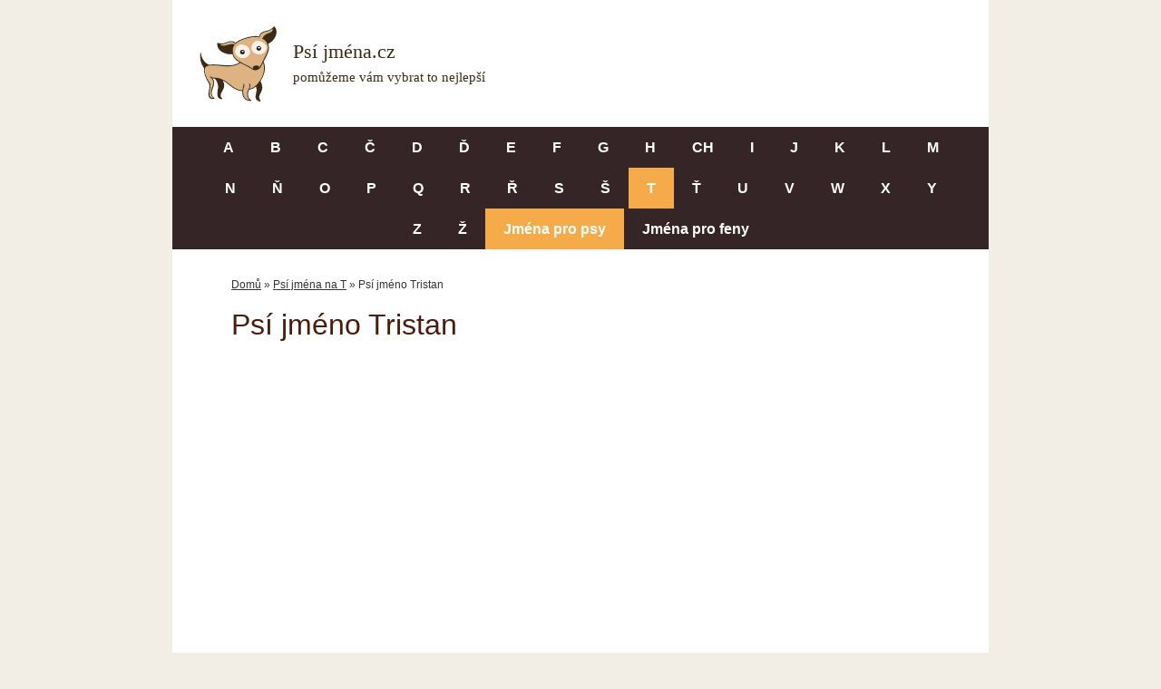

--- FILE ---
content_type: text/html; charset=UTF-8
request_url: https://www.jmena-psu.cz/psi-jmeno-tristan/
body_size: 12336
content:
<!DOCTYPE html>
<html lang="cs">
<head>
	<meta charset="UTF-8">
	<link rel="profile" href="https://gmpg.org/xfn/11">
	<meta name='robots' content='index, follow, max-image-preview:large, max-snippet:-1, max-video-preview:-1' />
<meta name="viewport" content="width=device-width, initial-scale=1">
	<!-- This site is optimized with the Yoast SEO plugin v26.4 - https://yoast.com/wordpress/plugins/seo/ -->
	<title>Psí jméno Tristan | Jména-psů.cz</title>
	<meta name="description" content="Jméno Tristan určené pro jméno pro kluka (pro psa), klučičí jméno. Další varianty: Trisťulda, Tristánek, Trisťula." />
	<link rel="canonical" href="https://www.jmena-psu.cz/psi-jmeno-tristan/" />
	<meta property="og:locale" content="cs_CZ" />
	<meta property="og:type" content="article" />
	<meta property="og:title" content="Psí jméno Tristan | Jména-psů.cz" />
	<meta property="og:description" content="Jméno Tristan určené pro jméno pro kluka (pro psa), klučičí jméno. Další varianty: Trisťulda, Tristánek, Trisťula." />
	<meta property="og:url" content="https://www.jmena-psu.cz/psi-jmeno-tristan/" />
	<meta property="og:site_name" content="Jména-psů.cz" />
	<meta property="article:published_time" content="2021-03-15T10:47:19+00:00" />
	<meta property="article:modified_time" content="2021-03-15T10:47:20+00:00" />
	<meta name="author" content="Josef Kroupa" />
	<meta name="twitter:card" content="summary_large_image" />
	<script type="application/ld+json" class="yoast-schema-graph">{"@context":"https://schema.org","@graph":[{"@type":"Article","@id":"https://www.jmena-psu.cz/psi-jmeno-tristan/#article","isPartOf":{"@id":"https://www.jmena-psu.cz/psi-jmeno-tristan/"},"author":{"name":"Josef Kroupa","@id":"https://www.jmena-psu.cz/#/schema/person/33188e3b94abdd29bfb3e29dfa076633"},"headline":"Psí jméno Tristan","datePublished":"2021-03-15T10:47:19+00:00","dateModified":"2021-03-15T10:47:20+00:00","mainEntityOfPage":{"@id":"https://www.jmena-psu.cz/psi-jmeno-tristan/"},"wordCount":75,"publisher":{"@id":"https://www.jmena-psu.cz/#organization"},"articleSection":["Psí jména na T","Psí jména pro kluky"],"inLanguage":"cs"},{"@type":"WebPage","@id":"https://www.jmena-psu.cz/psi-jmeno-tristan/","url":"https://www.jmena-psu.cz/psi-jmeno-tristan/","name":"Psí jméno Tristan | Jména-psů.cz","isPartOf":{"@id":"https://www.jmena-psu.cz/#website"},"datePublished":"2021-03-15T10:47:19+00:00","dateModified":"2021-03-15T10:47:20+00:00","description":"Jméno Tristan určené pro jméno pro kluka (pro psa), klučičí jméno. Další varianty: Trisťulda, Tristánek, Trisťula.","breadcrumb":{"@id":"https://www.jmena-psu.cz/psi-jmeno-tristan/#breadcrumb"},"inLanguage":"cs","potentialAction":[{"@type":"ReadAction","target":["https://www.jmena-psu.cz/psi-jmeno-tristan/"]}]},{"@type":"BreadcrumbList","@id":"https://www.jmena-psu.cz/psi-jmeno-tristan/#breadcrumb","itemListElement":[{"@type":"ListItem","position":1,"name":"Domů","item":"https://www.jmena-psu.cz/"},{"@type":"ListItem","position":2,"name":"Psí jména na T","item":"https://www.jmena-psu.cz/psi-jmena-na-t/"},{"@type":"ListItem","position":3,"name":"Psí jméno Tristan"}]},{"@type":"WebSite","@id":"https://www.jmena-psu.cz/#website","url":"https://www.jmena-psu.cz/","name":"Jména-psů.cz","description":"","publisher":{"@id":"https://www.jmena-psu.cz/#organization"},"potentialAction":[{"@type":"SearchAction","target":{"@type":"EntryPoint","urlTemplate":"https://www.jmena-psu.cz/?s={search_term_string}"},"query-input":{"@type":"PropertyValueSpecification","valueRequired":true,"valueName":"search_term_string"}}],"inLanguage":"cs"},{"@type":"Organization","@id":"https://www.jmena-psu.cz/#organization","name":"Jména-psů.cz","url":"https://www.jmena-psu.cz/","logo":{"@type":"ImageObject","inLanguage":"cs","@id":"https://www.jmena-psu.cz/#/schema/logo/image/","url":"https://www.jmena-psu.cz/wp-content/uploads/2021/03/psi-jmena.svg","contentUrl":"https://www.jmena-psu.cz/wp-content/uploads/2021/03/psi-jmena.svg","caption":"Jména-psů.cz"},"image":{"@id":"https://www.jmena-psu.cz/#/schema/logo/image/"}},{"@type":"Person","@id":"https://www.jmena-psu.cz/#/schema/person/33188e3b94abdd29bfb3e29dfa076633","name":"Josef Kroupa","image":{"@type":"ImageObject","inLanguage":"cs","@id":"https://www.jmena-psu.cz/#/schema/person/image/","url":"https://secure.gravatar.com/avatar/d23dc537d8d4ec42d519a02dc9b76afd4420e1793a6b6a8525b38836447c6e57?s=96&d=mm&r=g","contentUrl":"https://secure.gravatar.com/avatar/d23dc537d8d4ec42d519a02dc9b76afd4420e1793a6b6a8525b38836447c6e57?s=96&d=mm&r=g","caption":"Josef Kroupa"},"sameAs":["https://jmena-psu.cz"]}]}</script>
	<!-- / Yoast SEO plugin. -->


<link rel="alternate" type="application/rss+xml" title="Jména-psů.cz &raquo; RSS zdroj" href="https://www.jmena-psu.cz/feed/" />
<link rel="alternate" type="application/rss+xml" title="Jména-psů.cz &raquo; RSS komentářů" href="https://www.jmena-psu.cz/comments/feed/" />
<link rel="alternate" title="oEmbed (JSON)" type="application/json+oembed" href="https://www.jmena-psu.cz/wp-json/oembed/1.0/embed?url=https%3A%2F%2Fwww.jmena-psu.cz%2Fpsi-jmeno-tristan%2F" />
<link rel="alternate" title="oEmbed (XML)" type="text/xml+oembed" href="https://www.jmena-psu.cz/wp-json/oembed/1.0/embed?url=https%3A%2F%2Fwww.jmena-psu.cz%2Fpsi-jmeno-tristan%2F&#038;format=xml" />
<style id='wp-img-auto-sizes-contain-inline-css'>
img:is([sizes=auto i],[sizes^="auto," i]){contain-intrinsic-size:3000px 1500px}
/*# sourceURL=wp-img-auto-sizes-contain-inline-css */
</style>
<style id='wp-emoji-styles-inline-css'>

	img.wp-smiley, img.emoji {
		display: inline !important;
		border: none !important;
		box-shadow: none !important;
		height: 1em !important;
		width: 1em !important;
		margin: 0 0.07em !important;
		vertical-align: -0.1em !important;
		background: none !important;
		padding: 0 !important;
	}
/*# sourceURL=wp-emoji-styles-inline-css */
</style>
<style id='wp-block-library-inline-css'>
:root{--wp-block-synced-color:#7a00df;--wp-block-synced-color--rgb:122,0,223;--wp-bound-block-color:var(--wp-block-synced-color);--wp-editor-canvas-background:#ddd;--wp-admin-theme-color:#007cba;--wp-admin-theme-color--rgb:0,124,186;--wp-admin-theme-color-darker-10:#006ba1;--wp-admin-theme-color-darker-10--rgb:0,107,160.5;--wp-admin-theme-color-darker-20:#005a87;--wp-admin-theme-color-darker-20--rgb:0,90,135;--wp-admin-border-width-focus:2px}@media (min-resolution:192dpi){:root{--wp-admin-border-width-focus:1.5px}}.wp-element-button{cursor:pointer}:root .has-very-light-gray-background-color{background-color:#eee}:root .has-very-dark-gray-background-color{background-color:#313131}:root .has-very-light-gray-color{color:#eee}:root .has-very-dark-gray-color{color:#313131}:root .has-vivid-green-cyan-to-vivid-cyan-blue-gradient-background{background:linear-gradient(135deg,#00d084,#0693e3)}:root .has-purple-crush-gradient-background{background:linear-gradient(135deg,#34e2e4,#4721fb 50%,#ab1dfe)}:root .has-hazy-dawn-gradient-background{background:linear-gradient(135deg,#faaca8,#dad0ec)}:root .has-subdued-olive-gradient-background{background:linear-gradient(135deg,#fafae1,#67a671)}:root .has-atomic-cream-gradient-background{background:linear-gradient(135deg,#fdd79a,#004a59)}:root .has-nightshade-gradient-background{background:linear-gradient(135deg,#330968,#31cdcf)}:root .has-midnight-gradient-background{background:linear-gradient(135deg,#020381,#2874fc)}:root{--wp--preset--font-size--normal:16px;--wp--preset--font-size--huge:42px}.has-regular-font-size{font-size:1em}.has-larger-font-size{font-size:2.625em}.has-normal-font-size{font-size:var(--wp--preset--font-size--normal)}.has-huge-font-size{font-size:var(--wp--preset--font-size--huge)}.has-text-align-center{text-align:center}.has-text-align-left{text-align:left}.has-text-align-right{text-align:right}.has-fit-text{white-space:nowrap!important}#end-resizable-editor-section{display:none}.aligncenter{clear:both}.items-justified-left{justify-content:flex-start}.items-justified-center{justify-content:center}.items-justified-right{justify-content:flex-end}.items-justified-space-between{justify-content:space-between}.screen-reader-text{border:0;clip-path:inset(50%);height:1px;margin:-1px;overflow:hidden;padding:0;position:absolute;width:1px;word-wrap:normal!important}.screen-reader-text:focus{background-color:#ddd;clip-path:none;color:#444;display:block;font-size:1em;height:auto;left:5px;line-height:normal;padding:15px 23px 14px;text-decoration:none;top:5px;width:auto;z-index:100000}html :where(.has-border-color){border-style:solid}html :where([style*=border-top-color]){border-top-style:solid}html :where([style*=border-right-color]){border-right-style:solid}html :where([style*=border-bottom-color]){border-bottom-style:solid}html :where([style*=border-left-color]){border-left-style:solid}html :where([style*=border-width]){border-style:solid}html :where([style*=border-top-width]){border-top-style:solid}html :where([style*=border-right-width]){border-right-style:solid}html :where([style*=border-bottom-width]){border-bottom-style:solid}html :where([style*=border-left-width]){border-left-style:solid}html :where(img[class*=wp-image-]){height:auto;max-width:100%}:where(figure){margin:0 0 1em}html :where(.is-position-sticky){--wp-admin--admin-bar--position-offset:var(--wp-admin--admin-bar--height,0px)}@media screen and (max-width:600px){html :where(.is-position-sticky){--wp-admin--admin-bar--position-offset:0px}}

/*# sourceURL=wp-block-library-inline-css */
</style><style id='global-styles-inline-css'>
:root{--wp--preset--aspect-ratio--square: 1;--wp--preset--aspect-ratio--4-3: 4/3;--wp--preset--aspect-ratio--3-4: 3/4;--wp--preset--aspect-ratio--3-2: 3/2;--wp--preset--aspect-ratio--2-3: 2/3;--wp--preset--aspect-ratio--16-9: 16/9;--wp--preset--aspect-ratio--9-16: 9/16;--wp--preset--color--black: #000000;--wp--preset--color--cyan-bluish-gray: #abb8c3;--wp--preset--color--white: #ffffff;--wp--preset--color--pale-pink: #f78da7;--wp--preset--color--vivid-red: #cf2e2e;--wp--preset--color--luminous-vivid-orange: #ff6900;--wp--preset--color--luminous-vivid-amber: #fcb900;--wp--preset--color--light-green-cyan: #7bdcb5;--wp--preset--color--vivid-green-cyan: #00d084;--wp--preset--color--pale-cyan-blue: #8ed1fc;--wp--preset--color--vivid-cyan-blue: #0693e3;--wp--preset--color--vivid-purple: #9b51e0;--wp--preset--color--contrast: var(--contrast);--wp--preset--color--contrast-2: var(--contrast-2);--wp--preset--color--contrast-3: var(--contrast-3);--wp--preset--color--base: var(--base);--wp--preset--color--base-2: var(--base-2);--wp--preset--color--base-3: var(--base-3);--wp--preset--color--accent: var(--accent);--wp--preset--gradient--vivid-cyan-blue-to-vivid-purple: linear-gradient(135deg,rgb(6,147,227) 0%,rgb(155,81,224) 100%);--wp--preset--gradient--light-green-cyan-to-vivid-green-cyan: linear-gradient(135deg,rgb(122,220,180) 0%,rgb(0,208,130) 100%);--wp--preset--gradient--luminous-vivid-amber-to-luminous-vivid-orange: linear-gradient(135deg,rgb(252,185,0) 0%,rgb(255,105,0) 100%);--wp--preset--gradient--luminous-vivid-orange-to-vivid-red: linear-gradient(135deg,rgb(255,105,0) 0%,rgb(207,46,46) 100%);--wp--preset--gradient--very-light-gray-to-cyan-bluish-gray: linear-gradient(135deg,rgb(238,238,238) 0%,rgb(169,184,195) 100%);--wp--preset--gradient--cool-to-warm-spectrum: linear-gradient(135deg,rgb(74,234,220) 0%,rgb(151,120,209) 20%,rgb(207,42,186) 40%,rgb(238,44,130) 60%,rgb(251,105,98) 80%,rgb(254,248,76) 100%);--wp--preset--gradient--blush-light-purple: linear-gradient(135deg,rgb(255,206,236) 0%,rgb(152,150,240) 100%);--wp--preset--gradient--blush-bordeaux: linear-gradient(135deg,rgb(254,205,165) 0%,rgb(254,45,45) 50%,rgb(107,0,62) 100%);--wp--preset--gradient--luminous-dusk: linear-gradient(135deg,rgb(255,203,112) 0%,rgb(199,81,192) 50%,rgb(65,88,208) 100%);--wp--preset--gradient--pale-ocean: linear-gradient(135deg,rgb(255,245,203) 0%,rgb(182,227,212) 50%,rgb(51,167,181) 100%);--wp--preset--gradient--electric-grass: linear-gradient(135deg,rgb(202,248,128) 0%,rgb(113,206,126) 100%);--wp--preset--gradient--midnight: linear-gradient(135deg,rgb(2,3,129) 0%,rgb(40,116,252) 100%);--wp--preset--font-size--small: 13px;--wp--preset--font-size--medium: 20px;--wp--preset--font-size--large: 36px;--wp--preset--font-size--x-large: 42px;--wp--preset--spacing--20: 0.44rem;--wp--preset--spacing--30: 0.67rem;--wp--preset--spacing--40: 1rem;--wp--preset--spacing--50: 1.5rem;--wp--preset--spacing--60: 2.25rem;--wp--preset--spacing--70: 3.38rem;--wp--preset--spacing--80: 5.06rem;--wp--preset--shadow--natural: 6px 6px 9px rgba(0, 0, 0, 0.2);--wp--preset--shadow--deep: 12px 12px 50px rgba(0, 0, 0, 0.4);--wp--preset--shadow--sharp: 6px 6px 0px rgba(0, 0, 0, 0.2);--wp--preset--shadow--outlined: 6px 6px 0px -3px rgb(255, 255, 255), 6px 6px rgb(0, 0, 0);--wp--preset--shadow--crisp: 6px 6px 0px rgb(0, 0, 0);}:where(.is-layout-flex){gap: 0.5em;}:where(.is-layout-grid){gap: 0.5em;}body .is-layout-flex{display: flex;}.is-layout-flex{flex-wrap: wrap;align-items: center;}.is-layout-flex > :is(*, div){margin: 0;}body .is-layout-grid{display: grid;}.is-layout-grid > :is(*, div){margin: 0;}:where(.wp-block-columns.is-layout-flex){gap: 2em;}:where(.wp-block-columns.is-layout-grid){gap: 2em;}:where(.wp-block-post-template.is-layout-flex){gap: 1.25em;}:where(.wp-block-post-template.is-layout-grid){gap: 1.25em;}.has-black-color{color: var(--wp--preset--color--black) !important;}.has-cyan-bluish-gray-color{color: var(--wp--preset--color--cyan-bluish-gray) !important;}.has-white-color{color: var(--wp--preset--color--white) !important;}.has-pale-pink-color{color: var(--wp--preset--color--pale-pink) !important;}.has-vivid-red-color{color: var(--wp--preset--color--vivid-red) !important;}.has-luminous-vivid-orange-color{color: var(--wp--preset--color--luminous-vivid-orange) !important;}.has-luminous-vivid-amber-color{color: var(--wp--preset--color--luminous-vivid-amber) !important;}.has-light-green-cyan-color{color: var(--wp--preset--color--light-green-cyan) !important;}.has-vivid-green-cyan-color{color: var(--wp--preset--color--vivid-green-cyan) !important;}.has-pale-cyan-blue-color{color: var(--wp--preset--color--pale-cyan-blue) !important;}.has-vivid-cyan-blue-color{color: var(--wp--preset--color--vivid-cyan-blue) !important;}.has-vivid-purple-color{color: var(--wp--preset--color--vivid-purple) !important;}.has-black-background-color{background-color: var(--wp--preset--color--black) !important;}.has-cyan-bluish-gray-background-color{background-color: var(--wp--preset--color--cyan-bluish-gray) !important;}.has-white-background-color{background-color: var(--wp--preset--color--white) !important;}.has-pale-pink-background-color{background-color: var(--wp--preset--color--pale-pink) !important;}.has-vivid-red-background-color{background-color: var(--wp--preset--color--vivid-red) !important;}.has-luminous-vivid-orange-background-color{background-color: var(--wp--preset--color--luminous-vivid-orange) !important;}.has-luminous-vivid-amber-background-color{background-color: var(--wp--preset--color--luminous-vivid-amber) !important;}.has-light-green-cyan-background-color{background-color: var(--wp--preset--color--light-green-cyan) !important;}.has-vivid-green-cyan-background-color{background-color: var(--wp--preset--color--vivid-green-cyan) !important;}.has-pale-cyan-blue-background-color{background-color: var(--wp--preset--color--pale-cyan-blue) !important;}.has-vivid-cyan-blue-background-color{background-color: var(--wp--preset--color--vivid-cyan-blue) !important;}.has-vivid-purple-background-color{background-color: var(--wp--preset--color--vivid-purple) !important;}.has-black-border-color{border-color: var(--wp--preset--color--black) !important;}.has-cyan-bluish-gray-border-color{border-color: var(--wp--preset--color--cyan-bluish-gray) !important;}.has-white-border-color{border-color: var(--wp--preset--color--white) !important;}.has-pale-pink-border-color{border-color: var(--wp--preset--color--pale-pink) !important;}.has-vivid-red-border-color{border-color: var(--wp--preset--color--vivid-red) !important;}.has-luminous-vivid-orange-border-color{border-color: var(--wp--preset--color--luminous-vivid-orange) !important;}.has-luminous-vivid-amber-border-color{border-color: var(--wp--preset--color--luminous-vivid-amber) !important;}.has-light-green-cyan-border-color{border-color: var(--wp--preset--color--light-green-cyan) !important;}.has-vivid-green-cyan-border-color{border-color: var(--wp--preset--color--vivid-green-cyan) !important;}.has-pale-cyan-blue-border-color{border-color: var(--wp--preset--color--pale-cyan-blue) !important;}.has-vivid-cyan-blue-border-color{border-color: var(--wp--preset--color--vivid-cyan-blue) !important;}.has-vivid-purple-border-color{border-color: var(--wp--preset--color--vivid-purple) !important;}.has-vivid-cyan-blue-to-vivid-purple-gradient-background{background: var(--wp--preset--gradient--vivid-cyan-blue-to-vivid-purple) !important;}.has-light-green-cyan-to-vivid-green-cyan-gradient-background{background: var(--wp--preset--gradient--light-green-cyan-to-vivid-green-cyan) !important;}.has-luminous-vivid-amber-to-luminous-vivid-orange-gradient-background{background: var(--wp--preset--gradient--luminous-vivid-amber-to-luminous-vivid-orange) !important;}.has-luminous-vivid-orange-to-vivid-red-gradient-background{background: var(--wp--preset--gradient--luminous-vivid-orange-to-vivid-red) !important;}.has-very-light-gray-to-cyan-bluish-gray-gradient-background{background: var(--wp--preset--gradient--very-light-gray-to-cyan-bluish-gray) !important;}.has-cool-to-warm-spectrum-gradient-background{background: var(--wp--preset--gradient--cool-to-warm-spectrum) !important;}.has-blush-light-purple-gradient-background{background: var(--wp--preset--gradient--blush-light-purple) !important;}.has-blush-bordeaux-gradient-background{background: var(--wp--preset--gradient--blush-bordeaux) !important;}.has-luminous-dusk-gradient-background{background: var(--wp--preset--gradient--luminous-dusk) !important;}.has-pale-ocean-gradient-background{background: var(--wp--preset--gradient--pale-ocean) !important;}.has-electric-grass-gradient-background{background: var(--wp--preset--gradient--electric-grass) !important;}.has-midnight-gradient-background{background: var(--wp--preset--gradient--midnight) !important;}.has-small-font-size{font-size: var(--wp--preset--font-size--small) !important;}.has-medium-font-size{font-size: var(--wp--preset--font-size--medium) !important;}.has-large-font-size{font-size: var(--wp--preset--font-size--large) !important;}.has-x-large-font-size{font-size: var(--wp--preset--font-size--x-large) !important;}
/*# sourceURL=global-styles-inline-css */
</style>

<style id='classic-theme-styles-inline-css'>
/*! This file is auto-generated */
.wp-block-button__link{color:#fff;background-color:#32373c;border-radius:9999px;box-shadow:none;text-decoration:none;padding:calc(.667em + 2px) calc(1.333em + 2px);font-size:1.125em}.wp-block-file__button{background:#32373c;color:#fff;text-decoration:none}
/*# sourceURL=/wp-includes/css/classic-themes.min.css */
</style>
<link rel='stylesheet' id='kk-star-ratings-css' href='https://www.jmena-psu.cz/wp-content/plugins/kk-star-ratings/src/core/public/css/kk-star-ratings.min.css?ver=5.4.10.2' media='all' />
<link rel='stylesheet' id='generate-style-css' href='https://www.jmena-psu.cz/wp-content/themes/generatepress/assets/css/main.min.css?ver=3.1.3' media='all' />
<style id='generate-style-inline-css'>
body{background-color:#f2eee5;color:#333333;}a{color:#333333;}a:hover, a:focus, a:active{color:#333333;}.grid-container{max-width:900px;}.wp-block-group__inner-container{max-width:900px;margin-left:auto;margin-right:auto;}:root{--contrast:#222222;--contrast-2:#575760;--contrast-3:#b2b2be;--base:#f0f0f0;--base-2:#f7f8f9;--base-3:#ffffff;--accent:#1e73be;}.has-contrast-color{color:#222222;}.has-contrast-background-color{background-color:#222222;}.has-contrast-2-color{color:#575760;}.has-contrast-2-background-color{background-color:#575760;}.has-contrast-3-color{color:#b2b2be;}.has-contrast-3-background-color{background-color:#b2b2be;}.has-base-color{color:#f0f0f0;}.has-base-background-color{background-color:#f0f0f0;}.has-base-2-color{color:#f7f8f9;}.has-base-2-background-color{background-color:#f7f8f9;}.has-base-3-color{color:#ffffff;}.has-base-3-background-color{background-color:#ffffff;}.has-accent-color{color:#1e73be;}.has-accent-background-color{background-color:#1e73be;}body, button, input, select, textarea{font-family:Trebuchet MS, Helvetica, sans-serif;font-size:18px;}body{line-height:1.6;}.entry-content > [class*="wp-block-"]:not(:last-child){margin-bottom:1.5em;}.main-navigation .main-nav ul ul li a{font-size:14px;}.sidebar .widget, .footer-widgets .widget{font-size:17px;}h1{font-size:32px;}h2{font-size:26px;}@media (max-width:768px){h1{font-size:31px;}h2{font-size:27px;}h3{font-size:24px;}h4{font-size:22px;}h5{font-size:19px;}}.top-bar{background-color:#636363;color:#ffffff;}.top-bar a{color:#ffffff;}.top-bar a:hover{color:#303030;}.site-header{background-color:#ffffff;color:#ffffff;}.site-header a{color:#ffffff;}.site-header a:hover{color:#ffffff;}.main-title a,.main-title a:hover{color:#ffffff;}.site-description{color:#ffffff;}.main-navigation,.main-navigation ul ul{background-color:#362526;}.main-navigation .main-nav ul li a, .main-navigation .menu-toggle, .main-navigation .menu-bar-items{color:#ffffff;}.main-navigation .main-nav ul li:not([class*="current-menu-"]):hover > a, .main-navigation .main-nav ul li:not([class*="current-menu-"]):focus > a, .main-navigation .main-nav ul li.sfHover:not([class*="current-menu-"]) > a, .main-navigation .menu-bar-item:hover > a, .main-navigation .menu-bar-item.sfHover > a{color:#491100;background-color:#f6ab4a;}button.menu-toggle:hover,button.menu-toggle:focus{color:#ffffff;}.main-navigation .main-nav ul li[class*="current-menu-"] > a{color:#ffffff;background-color:#f6ab4a;}.navigation-search input[type="search"],.navigation-search input[type="search"]:active, .navigation-search input[type="search"]:focus, .main-navigation .main-nav ul li.search-item.active > a, .main-navigation .menu-bar-items .search-item.active > a{color:#491100;background-color:#f6ab4a;}.main-navigation ul ul{background-color:#eaeaea;}.main-navigation .main-nav ul ul li a{color:#ffffff;}.main-navigation .main-nav ul ul li:not([class*="current-menu-"]):hover > a,.main-navigation .main-nav ul ul li:not([class*="current-menu-"]):focus > a, .main-navigation .main-nav ul ul li.sfHover:not([class*="current-menu-"]) > a{color:#7a8896;background-color:#eaeaea;}.main-navigation .main-nav ul ul li[class*="current-menu-"] > a{color:#7a8896;background-color:#eaeaea;}.separate-containers .inside-article, .separate-containers .comments-area, .separate-containers .page-header, .one-container .container, .separate-containers .paging-navigation, .inside-page-header{background-color:#ffffff;}.entry-title a{color:#333333;}.entry-title a:hover{color:#333333;}.entry-meta{color:#333333;}.sidebar .widget{background-color:#ffffff;}.footer-widgets{background-color:#ffffff;}.footer-widgets .widget-title{color:#000000;}.site-info{color:#ffffff;background-color:#362526;}.site-info a{color:#ffffff;}.site-info a:hover{color:#d3d3d3;}.footer-bar .widget_nav_menu .current-menu-item a{color:#d3d3d3;}input[type="text"],input[type="email"],input[type="url"],input[type="password"],input[type="search"],input[type="tel"],input[type="number"],textarea,select{color:#666666;background-color:#fafafa;border-color:#cccccc;}input[type="text"]:focus,input[type="email"]:focus,input[type="url"]:focus,input[type="password"]:focus,input[type="search"]:focus,input[type="tel"]:focus,input[type="number"]:focus,textarea:focus,select:focus{color:#666666;background-color:#ffffff;border-color:#bfbfbf;}button,html input[type="button"],input[type="reset"],input[type="submit"],a.button,a.wp-block-button__link:not(.has-background){color:#ffffff;background-color:#55555e;}button:hover,html input[type="button"]:hover,input[type="reset"]:hover,input[type="submit"]:hover,a.button:hover,button:focus,html input[type="button"]:focus,input[type="reset"]:focus,input[type="submit"]:focus,a.button:focus,a.wp-block-button__link:not(.has-background):active,a.wp-block-button__link:not(.has-background):focus,a.wp-block-button__link:not(.has-background):hover{color:#ffffff;background-color:#3f4047;}a.generate-back-to-top{background-color:rgba( 0,0,0,0.4 );color:#ffffff;}a.generate-back-to-top:hover,a.generate-back-to-top:focus{background-color:rgba( 0,0,0,0.6 );color:#ffffff;}@media (max-width: 768px){.main-navigation .menu-bar-item:hover > a, .main-navigation .menu-bar-item.sfHover > a{background:none;color:#ffffff;}}.inside-header{padding:0px 40px 10px 0px;}.nav-below-header .main-navigation .inside-navigation.grid-container, .nav-above-header .main-navigation .inside-navigation.grid-container{padding:0px 20px 0px 20px;}.separate-containers .inside-article, .separate-containers .comments-area, .separate-containers .page-header, .separate-containers .paging-navigation, .one-container .site-content, .inside-page-header{padding:40px 65px 40px 65px;}.site-main .wp-block-group__inner-container{padding:40px 65px 40px 65px;}.separate-containers .paging-navigation{padding-top:20px;padding-bottom:20px;}.entry-content .alignwide, body:not(.no-sidebar) .entry-content .alignfull{margin-left:-65px;width:calc(100% + 130px);max-width:calc(100% + 130px);}.one-container.right-sidebar .site-main,.one-container.both-right .site-main{margin-right:65px;}.one-container.left-sidebar .site-main,.one-container.both-left .site-main{margin-left:65px;}.one-container.both-sidebars .site-main{margin:0px 65px 0px 65px;}.sidebar .widget, .page-header, .widget-area .main-navigation, .site-main > *{margin-bottom:10px;}.separate-containers .site-main{margin:10px;}.both-right .inside-left-sidebar,.both-left .inside-left-sidebar{margin-right:5px;}.both-right .inside-right-sidebar,.both-left .inside-right-sidebar{margin-left:5px;}.separate-containers .featured-image{margin-top:10px;}.separate-containers .inside-right-sidebar, .separate-containers .inside-left-sidebar{margin-top:10px;margin-bottom:10px;}.main-navigation .main-nav ul li a,.menu-toggle,.main-navigation .menu-bar-item > a{line-height:46px;}.main-navigation ul ul{width:100px;}.navigation-search input[type="search"]{height:46px;}.rtl .menu-item-has-children .dropdown-menu-toggle{padding-left:20px;}.rtl .main-navigation .main-nav ul li.menu-item-has-children > a{padding-right:20px;}@media (max-width:768px){.separate-containers .inside-article, .separate-containers .comments-area, .separate-containers .page-header, .separate-containers .paging-navigation, .one-container .site-content, .inside-page-header{padding:30px;}.site-main .wp-block-group__inner-container{padding:30px;}.inside-top-bar{padding-right:30px;padding-left:30px;}.inside-header{padding-right:30px;padding-left:30px;}.widget-area .widget{padding-top:30px;padding-right:30px;padding-bottom:30px;padding-left:30px;}.footer-widgets-container{padding-top:30px;padding-right:30px;padding-bottom:30px;padding-left:30px;}.inside-site-info{padding-right:30px;padding-left:30px;}.entry-content .alignwide, body:not(.no-sidebar) .entry-content .alignfull{margin-left:-30px;width:calc(100% + 60px);max-width:calc(100% + 60px);}.one-container .site-main .paging-navigation{margin-bottom:10px;}}/* End cached CSS */.is-right-sidebar{width:30%;}.is-left-sidebar{width:30%;}.site-content .content-area{width:100%;}@media (max-width: 768px){.main-navigation .menu-toggle,.sidebar-nav-mobile:not(#sticky-placeholder){display:block;}.main-navigation ul,.gen-sidebar-nav,.main-navigation:not(.slideout-navigation):not(.toggled) .main-nav > ul,.has-inline-mobile-toggle #site-navigation .inside-navigation > *:not(.navigation-search):not(.main-nav){display:none;}.nav-align-right .inside-navigation,.nav-align-center .inside-navigation{justify-content:space-between;}}
.page-hero{background-color:#ffffff;padding-top:30px;padding-right:65px;padding-left:65px;}.page-hero .inside-page-hero.grid-container{max-width:calc(900px - 65px - 65px);}.inside-page-hero > *:last-child{margin-bottom:0px;}.page-hero time.updated{display:none;}@media (max-width:768px){.page-hero{padding-right:25px;padding-left:25px;}}
/*# sourceURL=generate-style-inline-css */
</style>
<link rel='stylesheet' id='generate-child-css' href='https://www.jmena-psu.cz/wp-content/themes/generatepress_child/style.css?ver=1616357380' media='all' />
<link rel='stylesheet' id='generate-navigation-branding-css' href='https://www.jmena-psu.cz/wp-content/plugins/gp-premium/menu-plus/functions/css/navigation-branding-flex.min.css?ver=1.12.3' media='all' />
<style id='generate-navigation-branding-inline-css'>
@media (max-width: 768px){.site-header, #site-navigation, #sticky-navigation{display:none !important;opacity:0.0;}#mobile-header{display:block !important;width:100% !important;}#mobile-header .main-nav > ul{display:none;}#mobile-header.toggled .main-nav > ul, #mobile-header .menu-toggle, #mobile-header .mobile-bar-items{display:block;}#mobile-header .main-nav{-ms-flex:0 0 100%;flex:0 0 100%;-webkit-box-ordinal-group:5;-ms-flex-order:4;order:4;}}.navigation-branding .main-title{font-size:25px;font-weight:bold;}.main-navigation.has-branding .inside-navigation.grid-container, .main-navigation.has-branding.grid-container .inside-navigation:not(.grid-container){padding:0px 65px 0px 65px;}.main-navigation.has-branding:not(.grid-container) .inside-navigation:not(.grid-container) .navigation-branding{margin-left:10px;}.navigation-branding img, .site-logo.mobile-header-logo img{height:46px;width:auto;}.navigation-branding .main-title{line-height:46px;}@media (max-width: 768px){.main-navigation.has-branding.nav-align-center .menu-bar-items, .main-navigation.has-sticky-branding.navigation-stick.nav-align-center .menu-bar-items{margin-left:auto;}.navigation-branding{margin-right:auto;margin-left:10px;}.navigation-branding .main-title, .mobile-header-navigation .site-logo{margin-left:10px;}.main-navigation.has-branding .inside-navigation.grid-container{padding:0px;}}
/*# sourceURL=generate-navigation-branding-inline-css */
</style>
<link rel="https://api.w.org/" href="https://www.jmena-psu.cz/wp-json/" /><link rel="alternate" title="JSON" type="application/json" href="https://www.jmena-psu.cz/wp-json/wp/v2/posts/46546" /><link rel="EditURI" type="application/rsd+xml" title="RSD" href="https://www.jmena-psu.cz/xmlrpc.php?rsd" />
<meta name="generator" content="WordPress 6.9" />
<link rel='shortlink' href='https://www.jmena-psu.cz/?p=46546' />
<!-- Global site tag (gtag.js) - Google Analytics -->
<script async src="https://www.googletagmanager.com/gtag/js?id=UA-15041003-11"></script>
<script>
  window.dataLayer = window.dataLayer || [];
  function gtag(){dataLayer.push(arguments);}
  gtag('js', new Date());

  gtag('config', 'UA-15041003-11');
</script>
<script async src="https://pagead2.googlesyndication.com/pagead/js/adsbygoogle.js?client=ca-pub-3056384108905358"
     crossorigin="anonymous"></script>
		<style id="wp-custom-css">
			#post-71322 .entry-content li{
display: list-item;
    padding-left: 20px;
}}		</style>
		</head>

<body class="wp-singular post-template-default single single-post postid-46546 single-format-standard wp-custom-logo wp-embed-responsive wp-theme-generatepress wp-child-theme-generatepress_child post-image-above-header post-image-aligned-center sticky-menu-fade mobile-header mobile-header-logo no-sidebar nav-below-header separate-containers header-aligned-left dropdown-hover" itemtype="https://schema.org/Blog" itemscope>
	<a class="screen-reader-text skip-link" href="#content" title="Přeskočit na obsah">Přeskočit na obsah</a>		<header class="site-header grid-container" id="masthead" aria-label="Web"  itemtype="https://schema.org/WPHeader" itemscope>
			<div class="inside-header grid-container">
				<div class="site-logo">
					<a href="https://www.jmena-psu.cz/" title="Jména-psů.cz" rel="home">
						<img  class="header-image is-logo-image" alt="Jména-psů.cz" src="https://www.jmena-psu.cz/wp-content/uploads/2021/03/psi-jmena.svg" title="Jména-psů.cz" />
					</a>
				</div>			</div>
		</header>
				<nav id="mobile-header" class="main-navigation mobile-header-navigation has-branding" itemtype="https://schema.org/SiteNavigationElement" itemscope>
			<div class="inside-navigation grid-container grid-parent">
				<div class="site-logo mobile-header-logo">
						<a href="https://www.jmena-psu.cz/" title="Jména-psů.cz" rel="home">
							<img src="https://www.jmena-psu.cz/wp-content/uploads/2021/03/logo-mobil.svg" alt="Jména-psů.cz" class="is-logo-image" />
						</a>
					</div>					<button class="menu-toggle" aria-controls="mobile-menu" aria-expanded="false">
						<span class="gp-icon icon-menu-bars"><svg viewBox="0 0 512 512" aria-hidden="true" xmlns="http://www.w3.org/2000/svg" width="1em" height="1em"><path d="M0 96c0-13.255 10.745-24 24-24h464c13.255 0 24 10.745 24 24s-10.745 24-24 24H24c-13.255 0-24-10.745-24-24zm0 160c0-13.255 10.745-24 24-24h464c13.255 0 24 10.745 24 24s-10.745 24-24 24H24c-13.255 0-24-10.745-24-24zm0 160c0-13.255 10.745-24 24-24h464c13.255 0 24 10.745 24 24s-10.745 24-24 24H24c-13.255 0-24-10.745-24-24z" /></svg><svg viewBox="0 0 512 512" aria-hidden="true" xmlns="http://www.w3.org/2000/svg" width="1em" height="1em"><path d="M71.029 71.029c9.373-9.372 24.569-9.372 33.942 0L256 222.059l151.029-151.03c9.373-9.372 24.569-9.372 33.942 0 9.372 9.373 9.372 24.569 0 33.942L289.941 256l151.03 151.029c9.372 9.373 9.372 24.569 0 33.942-9.373 9.372-24.569 9.372-33.942 0L256 289.941l-151.029 151.03c-9.373 9.372-24.569 9.372-33.942 0-9.372-9.373-9.372-24.569 0-33.942L222.059 256 71.029 104.971c-9.372-9.373-9.372-24.569 0-33.942z" /></svg></span><span class="mobile-menu">Menu</span>					</button>
					<div id="mobile-menu" class="main-nav"><ul id="menu-hlavni-menu" class=" menu sf-menu"><li id="menu-item-12126" class="menu-item menu-item-type-taxonomy menu-item-object-category menu-item-12126"><a href="https://www.jmena-psu.cz/psi-jmena-na-a/">A</a></li>
<li id="menu-item-12127" class="menu-item menu-item-type-taxonomy menu-item-object-category menu-item-12127"><a href="https://www.jmena-psu.cz/psi-jmena-na-b/">B</a></li>
<li id="menu-item-12128" class="menu-item menu-item-type-taxonomy menu-item-object-category menu-item-12128"><a href="https://www.jmena-psu.cz/psi-jmena-na-c/">C</a></li>
<li id="menu-item-15639" class="menu-item menu-item-type-taxonomy menu-item-object-category menu-item-15639"><a href="https://www.jmena-psu.cz/psi-jmena-na-cc/">Č</a></li>
<li id="menu-item-12130" class="menu-item menu-item-type-taxonomy menu-item-object-category menu-item-12130"><a href="https://www.jmena-psu.cz/psi-jmena-na-d/">D</a></li>
<li id="menu-item-15640" class="menu-item menu-item-type-taxonomy menu-item-object-category menu-item-15640"><a href="https://www.jmena-psu.cz/psi-jmena-na-dd/">Ď</a></li>
<li id="menu-item-12131" class="menu-item menu-item-type-taxonomy menu-item-object-category menu-item-12131"><a href="https://www.jmena-psu.cz/psi-jmena-na-e/">E</a></li>
<li id="menu-item-12132" class="menu-item menu-item-type-taxonomy menu-item-object-category menu-item-12132"><a href="https://www.jmena-psu.cz/psi-jmena-na-f/">F</a></li>
<li id="menu-item-12133" class="menu-item menu-item-type-taxonomy menu-item-object-category menu-item-12133"><a href="https://www.jmena-psu.cz/psi-jmena-na-g/">G</a></li>
<li id="menu-item-12134" class="menu-item menu-item-type-taxonomy menu-item-object-category menu-item-12134"><a href="https://www.jmena-psu.cz/psi-jmena-na-h/">H</a></li>
<li id="menu-item-12129" class="menu-item menu-item-type-taxonomy menu-item-object-category menu-item-12129"><a href="https://www.jmena-psu.cz/psi-jmena-na-ch/">CH</a></li>
<li id="menu-item-12135" class="menu-item menu-item-type-taxonomy menu-item-object-category menu-item-12135"><a href="https://www.jmena-psu.cz/psi-jmena-na-i/">I</a></li>
<li id="menu-item-12136" class="menu-item menu-item-type-taxonomy menu-item-object-category menu-item-12136"><a href="https://www.jmena-psu.cz/psi-jmena-na-j/">J</a></li>
<li id="menu-item-12137" class="menu-item menu-item-type-taxonomy menu-item-object-category menu-item-12137"><a href="https://www.jmena-psu.cz/psi-jmena-na-k/">K</a></li>
<li id="menu-item-12138" class="menu-item menu-item-type-taxonomy menu-item-object-category menu-item-12138"><a href="https://www.jmena-psu.cz/psi-jmena-na-l/">L</a></li>
<li id="menu-item-12139" class="menu-item menu-item-type-taxonomy menu-item-object-category menu-item-12139"><a href="https://www.jmena-psu.cz/psi-jmena-na-m/">M</a></li>
<li id="menu-item-12140" class="menu-item menu-item-type-taxonomy menu-item-object-category menu-item-12140"><a href="https://www.jmena-psu.cz/psi-jmena-na-n/">N</a></li>
<li id="menu-item-23903" class="menu-item menu-item-type-taxonomy menu-item-object-category menu-item-23903"><a href="https://www.jmena-psu.cz/psi-jmena-na-nn/">Ň</a></li>
<li id="menu-item-12141" class="menu-item menu-item-type-taxonomy menu-item-object-category menu-item-12141"><a href="https://www.jmena-psu.cz/psi-jmena-na-o/">O</a></li>
<li id="menu-item-12142" class="menu-item menu-item-type-taxonomy menu-item-object-category menu-item-12142"><a href="https://www.jmena-psu.cz/psi-jmena-na-p/">P</a></li>
<li id="menu-item-12143" class="menu-item menu-item-type-taxonomy menu-item-object-category menu-item-12143"><a href="https://www.jmena-psu.cz/psi-jmena-na-q/">Q</a></li>
<li id="menu-item-12144" class="menu-item menu-item-type-taxonomy menu-item-object-category menu-item-12144"><a href="https://www.jmena-psu.cz/psi-jmena-na-r/">R</a></li>
<li id="menu-item-23904" class="menu-item menu-item-type-taxonomy menu-item-object-category menu-item-23904"><a href="https://www.jmena-psu.cz/psi-jmena-na-rr/">Ř</a></li>
<li id="menu-item-12145" class="menu-item menu-item-type-taxonomy menu-item-object-category menu-item-12145"><a href="https://www.jmena-psu.cz/psi-jmena-na-s/">S</a></li>
<li id="menu-item-23905" class="menu-item menu-item-type-taxonomy menu-item-object-category menu-item-23905"><a href="https://www.jmena-psu.cz/psi-jmena-na-ss/">Š</a></li>
<li id="menu-item-12146" class="menu-item menu-item-type-taxonomy menu-item-object-category current-post-ancestor current-menu-parent current-post-parent menu-item-12146"><a href="https://www.jmena-psu.cz/psi-jmena-na-t/">T</a></li>
<li id="menu-item-23906" class="menu-item menu-item-type-taxonomy menu-item-object-category menu-item-23906"><a href="https://www.jmena-psu.cz/psi-jmena-na-tt/">Ť</a></li>
<li id="menu-item-12147" class="menu-item menu-item-type-taxonomy menu-item-object-category menu-item-12147"><a href="https://www.jmena-psu.cz/psi-jmena-na-u/">U</a></li>
<li id="menu-item-12148" class="menu-item menu-item-type-taxonomy menu-item-object-category menu-item-12148"><a href="https://www.jmena-psu.cz/psi-jmena-na-v/">V</a></li>
<li id="menu-item-12149" class="menu-item menu-item-type-taxonomy menu-item-object-category menu-item-12149"><a href="https://www.jmena-psu.cz/psi-jmena-na-w/">W</a></li>
<li id="menu-item-12150" class="menu-item menu-item-type-taxonomy menu-item-object-category menu-item-12150"><a href="https://www.jmena-psu.cz/psi-jmena-na-x/">X</a></li>
<li id="menu-item-12151" class="menu-item menu-item-type-taxonomy menu-item-object-category menu-item-12151"><a href="https://www.jmena-psu.cz/psi-jmena-na-y/">Y</a></li>
<li id="menu-item-12152" class="menu-item menu-item-type-taxonomy menu-item-object-category menu-item-12152"><a href="https://www.jmena-psu.cz/psi-jmena-na-z/">Z</a></li>
<li id="menu-item-23907" class="menu-item menu-item-type-taxonomy menu-item-object-category menu-item-23907"><a href="https://www.jmena-psu.cz/psi-jmena-na-zz/">Ž</a></li>
<li id="menu-item-12154" class="menu-item menu-item-type-taxonomy menu-item-object-category current-post-ancestor current-menu-parent current-post-parent menu-item-12154"><a href="https://www.jmena-psu.cz/psi-jmena-pro-kluky/">Jména pro psy</a></li>
<li id="menu-item-12153" class="menu-item menu-item-type-taxonomy menu-item-object-category menu-item-12153"><a href="https://www.jmena-psu.cz/psi-jmena-pro-feny/">Jména pro feny</a></li>
</ul></div>			</div><!-- .inside-navigation -->
		</nav><!-- #site-navigation -->
				<nav class="main-navigation grid-container nav-align-center sub-menu-right" id="site-navigation" aria-label="Primary"  itemtype="https://schema.org/SiteNavigationElement" itemscope>
			<div class="inside-navigation grid-container">
								<button class="menu-toggle" aria-controls="primary-menu" aria-expanded="false">
					<span class="gp-icon icon-menu-bars"><svg viewBox="0 0 512 512" aria-hidden="true" xmlns="http://www.w3.org/2000/svg" width="1em" height="1em"><path d="M0 96c0-13.255 10.745-24 24-24h464c13.255 0 24 10.745 24 24s-10.745 24-24 24H24c-13.255 0-24-10.745-24-24zm0 160c0-13.255 10.745-24 24-24h464c13.255 0 24 10.745 24 24s-10.745 24-24 24H24c-13.255 0-24-10.745-24-24zm0 160c0-13.255 10.745-24 24-24h464c13.255 0 24 10.745 24 24s-10.745 24-24 24H24c-13.255 0-24-10.745-24-24z" /></svg><svg viewBox="0 0 512 512" aria-hidden="true" xmlns="http://www.w3.org/2000/svg" width="1em" height="1em"><path d="M71.029 71.029c9.373-9.372 24.569-9.372 33.942 0L256 222.059l151.029-151.03c9.373-9.372 24.569-9.372 33.942 0 9.372 9.373 9.372 24.569 0 33.942L289.941 256l151.03 151.029c9.372 9.373 9.372 24.569 0 33.942-9.373 9.372-24.569 9.372-33.942 0L256 289.941l-151.029 151.03c-9.373 9.372-24.569 9.372-33.942 0-9.372-9.373-9.372-24.569 0-33.942L222.059 256 71.029 104.971c-9.372-9.373-9.372-24.569 0-33.942z" /></svg></span><span class="mobile-menu">Menu</span>				</button>
				<div id="primary-menu" class="main-nav"><ul id="menu-hlavni-menu-1" class=" menu sf-menu"><li class="menu-item menu-item-type-taxonomy menu-item-object-category menu-item-12126"><a href="https://www.jmena-psu.cz/psi-jmena-na-a/">A</a></li>
<li class="menu-item menu-item-type-taxonomy menu-item-object-category menu-item-12127"><a href="https://www.jmena-psu.cz/psi-jmena-na-b/">B</a></li>
<li class="menu-item menu-item-type-taxonomy menu-item-object-category menu-item-12128"><a href="https://www.jmena-psu.cz/psi-jmena-na-c/">C</a></li>
<li class="menu-item menu-item-type-taxonomy menu-item-object-category menu-item-15639"><a href="https://www.jmena-psu.cz/psi-jmena-na-cc/">Č</a></li>
<li class="menu-item menu-item-type-taxonomy menu-item-object-category menu-item-12130"><a href="https://www.jmena-psu.cz/psi-jmena-na-d/">D</a></li>
<li class="menu-item menu-item-type-taxonomy menu-item-object-category menu-item-15640"><a href="https://www.jmena-psu.cz/psi-jmena-na-dd/">Ď</a></li>
<li class="menu-item menu-item-type-taxonomy menu-item-object-category menu-item-12131"><a href="https://www.jmena-psu.cz/psi-jmena-na-e/">E</a></li>
<li class="menu-item menu-item-type-taxonomy menu-item-object-category menu-item-12132"><a href="https://www.jmena-psu.cz/psi-jmena-na-f/">F</a></li>
<li class="menu-item menu-item-type-taxonomy menu-item-object-category menu-item-12133"><a href="https://www.jmena-psu.cz/psi-jmena-na-g/">G</a></li>
<li class="menu-item menu-item-type-taxonomy menu-item-object-category menu-item-12134"><a href="https://www.jmena-psu.cz/psi-jmena-na-h/">H</a></li>
<li class="menu-item menu-item-type-taxonomy menu-item-object-category menu-item-12129"><a href="https://www.jmena-psu.cz/psi-jmena-na-ch/">CH</a></li>
<li class="menu-item menu-item-type-taxonomy menu-item-object-category menu-item-12135"><a href="https://www.jmena-psu.cz/psi-jmena-na-i/">I</a></li>
<li class="menu-item menu-item-type-taxonomy menu-item-object-category menu-item-12136"><a href="https://www.jmena-psu.cz/psi-jmena-na-j/">J</a></li>
<li class="menu-item menu-item-type-taxonomy menu-item-object-category menu-item-12137"><a href="https://www.jmena-psu.cz/psi-jmena-na-k/">K</a></li>
<li class="menu-item menu-item-type-taxonomy menu-item-object-category menu-item-12138"><a href="https://www.jmena-psu.cz/psi-jmena-na-l/">L</a></li>
<li class="menu-item menu-item-type-taxonomy menu-item-object-category menu-item-12139"><a href="https://www.jmena-psu.cz/psi-jmena-na-m/">M</a></li>
<li class="menu-item menu-item-type-taxonomy menu-item-object-category menu-item-12140"><a href="https://www.jmena-psu.cz/psi-jmena-na-n/">N</a></li>
<li class="menu-item menu-item-type-taxonomy menu-item-object-category menu-item-23903"><a href="https://www.jmena-psu.cz/psi-jmena-na-nn/">Ň</a></li>
<li class="menu-item menu-item-type-taxonomy menu-item-object-category menu-item-12141"><a href="https://www.jmena-psu.cz/psi-jmena-na-o/">O</a></li>
<li class="menu-item menu-item-type-taxonomy menu-item-object-category menu-item-12142"><a href="https://www.jmena-psu.cz/psi-jmena-na-p/">P</a></li>
<li class="menu-item menu-item-type-taxonomy menu-item-object-category menu-item-12143"><a href="https://www.jmena-psu.cz/psi-jmena-na-q/">Q</a></li>
<li class="menu-item menu-item-type-taxonomy menu-item-object-category menu-item-12144"><a href="https://www.jmena-psu.cz/psi-jmena-na-r/">R</a></li>
<li class="menu-item menu-item-type-taxonomy menu-item-object-category menu-item-23904"><a href="https://www.jmena-psu.cz/psi-jmena-na-rr/">Ř</a></li>
<li class="menu-item menu-item-type-taxonomy menu-item-object-category menu-item-12145"><a href="https://www.jmena-psu.cz/psi-jmena-na-s/">S</a></li>
<li class="menu-item menu-item-type-taxonomy menu-item-object-category menu-item-23905"><a href="https://www.jmena-psu.cz/psi-jmena-na-ss/">Š</a></li>
<li class="menu-item menu-item-type-taxonomy menu-item-object-category current-post-ancestor current-menu-parent current-post-parent menu-item-12146"><a href="https://www.jmena-psu.cz/psi-jmena-na-t/">T</a></li>
<li class="menu-item menu-item-type-taxonomy menu-item-object-category menu-item-23906"><a href="https://www.jmena-psu.cz/psi-jmena-na-tt/">Ť</a></li>
<li class="menu-item menu-item-type-taxonomy menu-item-object-category menu-item-12147"><a href="https://www.jmena-psu.cz/psi-jmena-na-u/">U</a></li>
<li class="menu-item menu-item-type-taxonomy menu-item-object-category menu-item-12148"><a href="https://www.jmena-psu.cz/psi-jmena-na-v/">V</a></li>
<li class="menu-item menu-item-type-taxonomy menu-item-object-category menu-item-12149"><a href="https://www.jmena-psu.cz/psi-jmena-na-w/">W</a></li>
<li class="menu-item menu-item-type-taxonomy menu-item-object-category menu-item-12150"><a href="https://www.jmena-psu.cz/psi-jmena-na-x/">X</a></li>
<li class="menu-item menu-item-type-taxonomy menu-item-object-category menu-item-12151"><a href="https://www.jmena-psu.cz/psi-jmena-na-y/">Y</a></li>
<li class="menu-item menu-item-type-taxonomy menu-item-object-category menu-item-12152"><a href="https://www.jmena-psu.cz/psi-jmena-na-z/">Z</a></li>
<li class="menu-item menu-item-type-taxonomy menu-item-object-category menu-item-23907"><a href="https://www.jmena-psu.cz/psi-jmena-na-zz/">Ž</a></li>
<li class="menu-item menu-item-type-taxonomy menu-item-object-category current-post-ancestor current-menu-parent current-post-parent menu-item-12154"><a href="https://www.jmena-psu.cz/psi-jmena-pro-kluky/">Jména pro psy</a></li>
<li class="menu-item menu-item-type-taxonomy menu-item-object-category menu-item-12153"><a href="https://www.jmena-psu.cz/psi-jmena-pro-feny/">Jména pro feny</a></li>
</ul></div>			</div>
		</nav>
		<div class="page-hero grid-container grid-parent">
					<div class="inside-page-hero grid-container grid-parent">
						<div class="breadcrumbs"><span><span><a href="https://www.jmena-psu.cz/">Domů</a></span> » <span><a href="https://www.jmena-psu.cz/psi-jmena-na-t/">Psí jména na T</a></span> » <span class="breadcrumb_last" aria-current="page">Psí jméno Tristan</span></span></div>
<h1>Psí jméno Tristan</h1>
<div class="siroky">
<script async src="https://pagead2.googlesyndication.com/pagead/js/adsbygoogle.js?client=ca-pub-3056384108905358"
     crossorigin="anonymous"></script>
<!-- Psí jména pod nadpisem -->
<ins class="adsbygoogle"
     style="display:inline-block;width:770px;height:300px"
     data-ad-client="ca-pub-3056384108905358"
     data-ad-slot="3008047652"></ins>
<script>
     (adsbygoogle = window.adsbygoogle || []).push({});
</script>
</div>
					</div>
				</div>
	<div class="site grid-container container hfeed" id="page">
				<div class="site-content" id="content">
			
	<div class="content-area" id="primary">
		<main class="site-main" id="main">
			
<article id="post-46546" class="post-46546 post type-post status-publish format-standard category-psi-jmena-na-t category-psi-jmena-pro-kluky" itemtype="https://schema.org/CreativeWork" itemscope>
	<div class="inside-article">
		
		<div class="entry-content" itemprop="text">
			<p><strong>Určeno pro:</strong> jméno pro kluka (pro psa), klučičí jméno</p>
<p><strong>Kdy má svátek Tristan:</strong> 11. ledna<span id="more-46546"></span></p>
<p><strong>Další varianty jména pro psa:</strong><br />
<span class="kapitalky"><br />
Trisťulda, Tristánek, Trisťula, Tristy, Trist, trystan, </span></p>
<p><strong>Se svým pejskem se jménem Tristan oslavte jeho svátek dne 11.1.2026.</strong></p>
<p><em>Líbí se vám toto jméno nebo znáte jeho další varianty? Podělte se s námi v komentáři.</em></p>


<div class="kk-star-ratings kksr-auto kksr-align-left kksr-valign-bottom"
    data-payload='{&quot;align&quot;:&quot;left&quot;,&quot;id&quot;:&quot;46546&quot;,&quot;slug&quot;:&quot;default&quot;,&quot;valign&quot;:&quot;bottom&quot;,&quot;ignore&quot;:&quot;&quot;,&quot;reference&quot;:&quot;auto&quot;,&quot;class&quot;:&quot;&quot;,&quot;count&quot;:&quot;0&quot;,&quot;legendonly&quot;:&quot;&quot;,&quot;readonly&quot;:&quot;&quot;,&quot;score&quot;:&quot;0&quot;,&quot;starsonly&quot;:&quot;&quot;,&quot;best&quot;:&quot;5&quot;,&quot;gap&quot;:&quot;4&quot;,&quot;greet&quot;:&quot;Ohodnoťte jméno&quot;,&quot;legend&quot;:&quot;0\/5 - (0 hlasů)&quot;,&quot;size&quot;:&quot;24&quot;,&quot;title&quot;:&quot;Psí jméno Tristan&quot;,&quot;width&quot;:&quot;0&quot;,&quot;_legend&quot;:&quot;{score}\/{best} - ({count} hlasů)&quot;,&quot;font_factor&quot;:&quot;1.25&quot;}'>
            
<div class="kksr-stars">
    
<div class="kksr-stars-inactive">
            <div class="kksr-star" data-star="1" style="padding-right: 4px">
            

<div class="kksr-icon" style="width: 24px; height: 24px;"></div>
        </div>
            <div class="kksr-star" data-star="2" style="padding-right: 4px">
            

<div class="kksr-icon" style="width: 24px; height: 24px;"></div>
        </div>
            <div class="kksr-star" data-star="3" style="padding-right: 4px">
            

<div class="kksr-icon" style="width: 24px; height: 24px;"></div>
        </div>
            <div class="kksr-star" data-star="4" style="padding-right: 4px">
            

<div class="kksr-icon" style="width: 24px; height: 24px;"></div>
        </div>
            <div class="kksr-star" data-star="5" style="padding-right: 4px">
            

<div class="kksr-icon" style="width: 24px; height: 24px;"></div>
        </div>
    </div>
    
<div class="kksr-stars-active" style="width: 0px;">
            <div class="kksr-star" style="padding-right: 4px">
            

<div class="kksr-icon" style="width: 24px; height: 24px;"></div>
        </div>
            <div class="kksr-star" style="padding-right: 4px">
            

<div class="kksr-icon" style="width: 24px; height: 24px;"></div>
        </div>
            <div class="kksr-star" style="padding-right: 4px">
            

<div class="kksr-icon" style="width: 24px; height: 24px;"></div>
        </div>
            <div class="kksr-star" style="padding-right: 4px">
            

<div class="kksr-icon" style="width: 24px; height: 24px;"></div>
        </div>
            <div class="kksr-star" style="padding-right: 4px">
            

<div class="kksr-icon" style="width: 24px; height: 24px;"></div>
        </div>
    </div>
</div>
                

<div class="kksr-legend" style="font-size: 19.2px;">
            <span class="kksr-muted">Ohodnoťte jméno</span>
    </div>
    </div>
		</div>

				<footer class="entry-meta" aria-label="Entry meta">
			<span class="cat-links"><span class="gp-icon icon-categories"><svg viewBox="0 0 512 512" aria-hidden="true" xmlns="http://www.w3.org/2000/svg" width="1em" height="1em"><path d="M0 112c0-26.51 21.49-48 48-48h110.014a48 48 0 0143.592 27.907l12.349 26.791A16 16 0 00228.486 128H464c26.51 0 48 21.49 48 48v224c0 26.51-21.49 48-48 48H48c-26.51 0-48-21.49-48-48V112z" /></svg></span><span class="screen-reader-text">Rubriky </span><a href="https://www.jmena-psu.cz/psi-jmena-na-t/" rel="category tag">Psí jména na T</a>, <a href="https://www.jmena-psu.cz/psi-jmena-pro-kluky/" rel="category tag">Psí jména pro kluky</a></span> 		<nav id="nav-below" class="post-navigation" aria-label="Single Post">
			<span class="screen-reader-text">Navigace příspěvků</span>

			<div class="nav-previous"><span class="gp-icon icon-arrow-left"><svg viewBox="0 0 192 512" aria-hidden="true" xmlns="http://www.w3.org/2000/svg" width="1em" height="1em" fill-rule="evenodd" clip-rule="evenodd" stroke-linejoin="round" stroke-miterlimit="1.414"><path d="M178.425 138.212c0 2.265-1.133 4.813-2.832 6.512L64.276 256.001l111.317 111.277c1.7 1.7 2.832 4.247 2.832 6.513 0 2.265-1.133 4.813-2.832 6.512L161.43 394.46c-1.7 1.7-4.249 2.832-6.514 2.832-2.266 0-4.816-1.133-6.515-2.832L16.407 262.514c-1.699-1.7-2.832-4.248-2.832-6.513 0-2.265 1.133-4.813 2.832-6.512l131.994-131.947c1.7-1.699 4.249-2.831 6.515-2.831 2.265 0 4.815 1.132 6.514 2.831l14.163 14.157c1.7 1.7 2.832 3.965 2.832 6.513z" fill-rule="nonzero" /></svg></span><span class="prev" title="Předchozí"><a href="https://www.jmena-psu.cz/psi-jmeno-triss/" rel="prev">Psí jméno Triss</a></span></div><div class="nav-next"><span class="gp-icon icon-arrow-right"><svg viewBox="0 0 192 512" aria-hidden="true" xmlns="http://www.w3.org/2000/svg" width="1em" height="1em" fill-rule="evenodd" clip-rule="evenodd" stroke-linejoin="round" stroke-miterlimit="1.414"><path d="M178.425 256.001c0 2.266-1.133 4.815-2.832 6.515L43.599 394.509c-1.7 1.7-4.248 2.833-6.514 2.833s-4.816-1.133-6.515-2.833l-14.163-14.162c-1.699-1.7-2.832-3.966-2.832-6.515 0-2.266 1.133-4.815 2.832-6.515l111.317-111.316L16.407 144.685c-1.699-1.7-2.832-4.249-2.832-6.515s1.133-4.815 2.832-6.515l14.163-14.162c1.7-1.7 4.249-2.833 6.515-2.833s4.815 1.133 6.514 2.833l131.994 131.993c1.7 1.7 2.832 4.249 2.832 6.515z" fill-rule="nonzero" /></svg></span><span class="next" title="Další"><a href="https://www.jmena-psu.cz/psi-jmeno-tristy/" rel="next">Psí jméno Tristy</a></span></div>		</nav>
				</footer>
			</div>
</article>
		</main>
	</div>

	
	</div>
</div>


<div class="site-footer grid-container">
			<footer class="site-info" aria-label="Web"  itemtype="https://schema.org/WPFooter" itemscope>
			<div class="inside-site-info grid-container">
								<div class="copyright-bar">
					&copy; 2008 - 2026 Jména-psů.cz				</div>
			</div>
		</footer>
		</div>

<script type="speculationrules">
{"prefetch":[{"source":"document","where":{"and":[{"href_matches":"/*"},{"not":{"href_matches":["/wp-*.php","/wp-admin/*","/wp-content/uploads/*","/wp-content/*","/wp-content/plugins/*","/wp-content/themes/generatepress_child/*","/wp-content/themes/generatepress/*","/*\\?(.+)"]}},{"not":{"selector_matches":"a[rel~=\"nofollow\"]"}},{"not":{"selector_matches":".no-prefetch, .no-prefetch a"}}]},"eagerness":"conservative"}]}
</script>
<script id="generate-a11y">!function(){"use strict";if("querySelector"in document&&"addEventListener"in window){var e=document.body;e.addEventListener("mousedown",function(){e.classList.add("using-mouse")}),e.addEventListener("keydown",function(){e.classList.remove("using-mouse")})}}();</script><script id="kk-star-ratings-js-extra">
var kk_star_ratings = {"action":"kk-star-ratings","endpoint":"https://www.jmena-psu.cz/wp-admin/admin-ajax.php","nonce":"d42a97f823"};
//# sourceURL=kk-star-ratings-js-extra
</script>
<script src="https://www.jmena-psu.cz/wp-content/plugins/kk-star-ratings/src/core/public/js/kk-star-ratings.min.js?ver=5.4.10.2" id="kk-star-ratings-js"></script>
<script id="generate-menu-js-extra">
var generatepressMenu = {"toggleOpenedSubMenus":"1","openSubMenuLabel":"Otev\u0159\u00edt d\u00edl\u010d\u00ed menu","closeSubMenuLabel":"Zav\u0159\u00edt d\u00edl\u010d\u00ed menu"};
//# sourceURL=generate-menu-js-extra
</script>
<script src="https://www.jmena-psu.cz/wp-content/themes/generatepress/assets/js/menu.min.js?ver=3.1.3" id="generate-menu-js"></script>
<script id="wp-emoji-settings" type="application/json">
{"baseUrl":"https://s.w.org/images/core/emoji/17.0.2/72x72/","ext":".png","svgUrl":"https://s.w.org/images/core/emoji/17.0.2/svg/","svgExt":".svg","source":{"concatemoji":"https://www.jmena-psu.cz/wp-includes/js/wp-emoji-release.min.js?ver=6.9"}}
</script>
<script type="module">
/*! This file is auto-generated */
const a=JSON.parse(document.getElementById("wp-emoji-settings").textContent),o=(window._wpemojiSettings=a,"wpEmojiSettingsSupports"),s=["flag","emoji"];function i(e){try{var t={supportTests:e,timestamp:(new Date).valueOf()};sessionStorage.setItem(o,JSON.stringify(t))}catch(e){}}function c(e,t,n){e.clearRect(0,0,e.canvas.width,e.canvas.height),e.fillText(t,0,0);t=new Uint32Array(e.getImageData(0,0,e.canvas.width,e.canvas.height).data);e.clearRect(0,0,e.canvas.width,e.canvas.height),e.fillText(n,0,0);const a=new Uint32Array(e.getImageData(0,0,e.canvas.width,e.canvas.height).data);return t.every((e,t)=>e===a[t])}function p(e,t){e.clearRect(0,0,e.canvas.width,e.canvas.height),e.fillText(t,0,0);var n=e.getImageData(16,16,1,1);for(let e=0;e<n.data.length;e++)if(0!==n.data[e])return!1;return!0}function u(e,t,n,a){switch(t){case"flag":return n(e,"\ud83c\udff3\ufe0f\u200d\u26a7\ufe0f","\ud83c\udff3\ufe0f\u200b\u26a7\ufe0f")?!1:!n(e,"\ud83c\udde8\ud83c\uddf6","\ud83c\udde8\u200b\ud83c\uddf6")&&!n(e,"\ud83c\udff4\udb40\udc67\udb40\udc62\udb40\udc65\udb40\udc6e\udb40\udc67\udb40\udc7f","\ud83c\udff4\u200b\udb40\udc67\u200b\udb40\udc62\u200b\udb40\udc65\u200b\udb40\udc6e\u200b\udb40\udc67\u200b\udb40\udc7f");case"emoji":return!a(e,"\ud83e\u1fac8")}return!1}function f(e,t,n,a){let r;const o=(r="undefined"!=typeof WorkerGlobalScope&&self instanceof WorkerGlobalScope?new OffscreenCanvas(300,150):document.createElement("canvas")).getContext("2d",{willReadFrequently:!0}),s=(o.textBaseline="top",o.font="600 32px Arial",{});return e.forEach(e=>{s[e]=t(o,e,n,a)}),s}function r(e){var t=document.createElement("script");t.src=e,t.defer=!0,document.head.appendChild(t)}a.supports={everything:!0,everythingExceptFlag:!0},new Promise(t=>{let n=function(){try{var e=JSON.parse(sessionStorage.getItem(o));if("object"==typeof e&&"number"==typeof e.timestamp&&(new Date).valueOf()<e.timestamp+604800&&"object"==typeof e.supportTests)return e.supportTests}catch(e){}return null}();if(!n){if("undefined"!=typeof Worker&&"undefined"!=typeof OffscreenCanvas&&"undefined"!=typeof URL&&URL.createObjectURL&&"undefined"!=typeof Blob)try{var e="postMessage("+f.toString()+"("+[JSON.stringify(s),u.toString(),c.toString(),p.toString()].join(",")+"));",a=new Blob([e],{type:"text/javascript"});const r=new Worker(URL.createObjectURL(a),{name:"wpTestEmojiSupports"});return void(r.onmessage=e=>{i(n=e.data),r.terminate(),t(n)})}catch(e){}i(n=f(s,u,c,p))}t(n)}).then(e=>{for(const n in e)a.supports[n]=e[n],a.supports.everything=a.supports.everything&&a.supports[n],"flag"!==n&&(a.supports.everythingExceptFlag=a.supports.everythingExceptFlag&&a.supports[n]);var t;a.supports.everythingExceptFlag=a.supports.everythingExceptFlag&&!a.supports.flag,a.supports.everything||((t=a.source||{}).concatemoji?r(t.concatemoji):t.wpemoji&&t.twemoji&&(r(t.twemoji),r(t.wpemoji)))});
//# sourceURL=https://www.jmena-psu.cz/wp-includes/js/wp-emoji-loader.min.js
</script>

</body>
</html>


--- FILE ---
content_type: text/html; charset=utf-8
request_url: https://www.google.com/recaptcha/api2/aframe
body_size: 268
content:
<!DOCTYPE HTML><html><head><meta http-equiv="content-type" content="text/html; charset=UTF-8"></head><body><script nonce="IjwdsT0uNA7XIfGJljHq9Q">/** Anti-fraud and anti-abuse applications only. See google.com/recaptcha */ try{var clients={'sodar':'https://pagead2.googlesyndication.com/pagead/sodar?'};window.addEventListener("message",function(a){try{if(a.source===window.parent){var b=JSON.parse(a.data);var c=clients[b['id']];if(c){var d=document.createElement('img');d.src=c+b['params']+'&rc='+(localStorage.getItem("rc::a")?sessionStorage.getItem("rc::b"):"");window.document.body.appendChild(d);sessionStorage.setItem("rc::e",parseInt(sessionStorage.getItem("rc::e")||0)+1);localStorage.setItem("rc::h",'1769143449773');}}}catch(b){}});window.parent.postMessage("_grecaptcha_ready", "*");}catch(b){}</script></body></html>